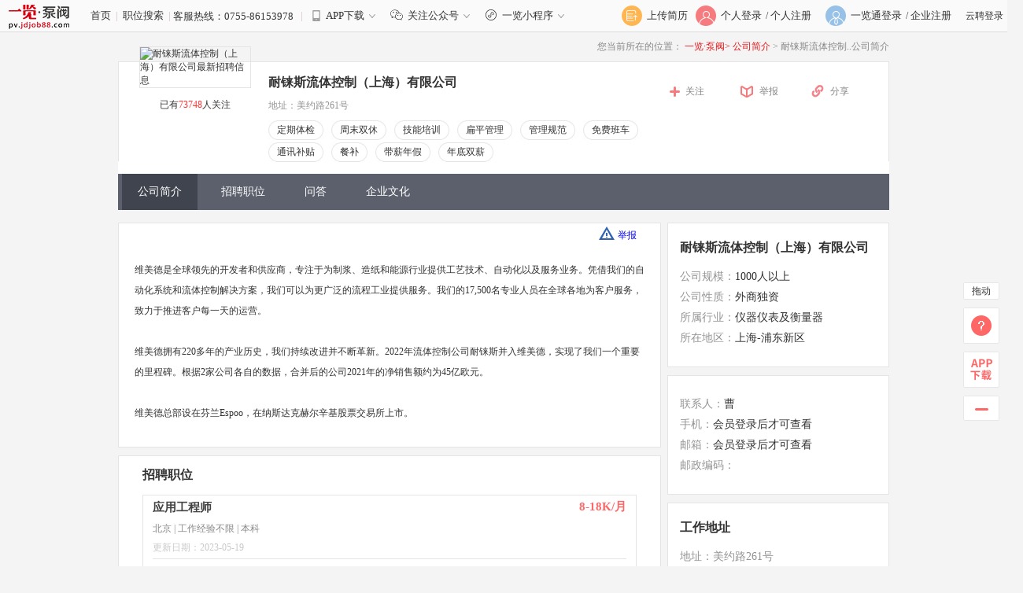

--- FILE ---
content_type: text/html
request_url: http://pv.jdjob88.com/company/cm1652762671503/
body_size: 19115
content:
<!DOCTYPE html PUBLIC "-//W3C//DTD XHTML 1.0 Transitional//EN" "http://www.w3.org/TR/xhtml1/DTD/xhtml1-transitional.dtd">
<html xmlns="http://www.w3.org/1999/xhtml">
<head>
<meta http-equiv="Content-Type" content="text/html; charset=utf-8" />
<title>耐铼斯流体控制（上海）有限公司最新招聘_一览·泵阀英才网</title>
<meta name="keywords" content="耐铼斯流体控制（上海）有限公司最新招聘信息">
<meta name="description" content="泵阀英才网上耐铼斯流体控制（上海）有限公司的信息包括：最新招聘信息、公司简介、详细信息、地址、电话。">
<meta name="copyright" content="版权归一览·泵阀英才网所有">
<meta name="author" content="由耐铼斯流体控制（上海）有限公司发布招聘信息" />
<meta name="applicable-device" content="pc">
<link rel="alternate" media="only screen and(max-width: 640px)" href="http://pv.jdjob88.com/mobile/companydetail_cm1652762671503.htm" />
<meta name ="mobile-agent" content="format=html5; url=http://pv.jdjob88.com/companydetail_cm1652762671503.htm">
<link type="text/css" href="//img6.job1001.com//job1001/5.0/css/job1001base.css" rel="stylesheet">
<link type="text/css" href="//img6.job1001.com//job1001/5.0/css/public.css" rel="stylesheet">
<link type="text/css" href="//img6.job1001.com//job1001/5.0/css/index.css" rel="stylesheet">
<!--<script src="//img6.job1001.com//job1001/5.0/js/jquery-1.11.3.min.js" type="text/javascript"></script>-->
<script src="//img6.job1001.com//js/jquery-1.8.3.min.js" type="text/javascript"></script>
<link rel="stylesheet" type="text/css" href="//img6.job1001.com//job1001/5.0/css/style.css?v=2024032002">
<!-- 三点半标识 -->
<link type="text/css" href="//img6.job1001.com//job1001/2019/threeClock.css" rel="stylesheet">
<!--[if IE 6]>
<script src="//img6.job1001.com//js/png.min.js" ></script>
<script>
DD_belatedPNG.fix('.sign-pho i');
</script>
<![endif]-->
</head>
<script>var g_starttime='1769784050';</script>
<body>

<script>

if( location.href.indexOf("$.getScript")>0 || location.href.indexOf(".hide();")>0){
	window.location.href = "//pv.jdjob88.com";
}
</script>

<script>
var _jstat_enable=true;
var _jstat = _jstat || [];
var sso_check = true;
</script>
<style type="text/css">
	.top_hotline {
		width: 70%;
	}
	.kefurexian {
		display: inline-block;
		max-width: 40%;
		vertical-align: middle;
		text-overflow: ellipsis;
		overflow: hidden;
		white-space: nowrap;
	}
  .new-header-link > i {
    display: inline-block;
    vertical-align: middle;
    *vertical-align: auto;
    zoom: 1;
    *display: inline;
    margin-bottom: 2px;
    width: 20px;
    height: 15px;
     background-position: 0 -34px;
    background-image: url(https://img6.job1001.com//admincompanyNew/6.0/images/ico-top-column.png);
    background-repeat: no-repeat;
  }
  .down-app {
    right: -80px;
    position: absolute;
    width: 190px;
    height: 210px;
    background: url(//j.job1001.com/yl1001plugin/YLrightbar/img/app_qrcode.jpg) no-repeat;
    z-index: 100;
    top: 39px;
    display: none;
  }
  .top_hotline{
    position: relative;
  }
  .new-header-link:hover > div {
    display: block;
  }
  .new-header-link .mico-down-s{
    background-image: url(https://img6.job1001.com//admincompanyNew/6.0/images/icon-down-s.png);
    background-position: center;
  }
  /* 一览英才网 首页 二维码 */
  .new-header-link {
    position: relative;
  }
  .down-app {
      width: 172px;
      height: 200px;
      left: -16px;
      right: 0;
      top: 30px;
  }
  .new-header-link .mico-app.mico-focus {
      background: url(//img6.job1001.com//job1001/5.0/images/wechat.png) no-repeat center;
    background-size: 100%;
    width: 16px;
    height: 16px;
    margin: -4px 6px 0 10px;
  }
  .focus-public {
      position: absolute;
      width: 172px;
      height: 200px;
      left: -10px;
      right: 0;
      top: 28px;
      background: url(//img6.job1001.com//job1001/5.0/images/yl_qrcode.png) no-repeat center;
      background-size: 100%;
      z-index: 100;
      display: none;
  }
  /* 一览英才网 首页 二维码  end */
  
  /* 小程序 start*/
  .new-header-link .mico-app.mico-mp {
    background: url(//img3.job1001.com//job1001/5.0/images/mp.svg) no-repeat center;
    background-size: 100%;
    width: 16px;
    height: 16px;
    margin: -4px 6px 0 10px;
  }
  .focus-mp {
    position: absolute;
    width: 172px;
    height: 172px;
    left: -10px;
    right: 0;
    top: 28px;
    background: url(//img3.job1001.com//job1001/5.0/images/yl_mp.png) no-repeat center;
    background-size: 100%;
    z-index: 100;
    display: none;
  }
  /* 小程序 start*/
</style>


<div id="top">
  <div class="wrapper clearfix" style="width:1300px">
    <div class="top_hotline" >
        						<a href="/index.php" style="text-decoration: none;"><img src="//img6.job1001.com//logo88/pvjdjob88logo.gif" style="vertical-align: middle;"></a>&nbsp;&nbsp;&nbsp;&nbsp;&nbsp;&nbsp; <a href="/index.php" style="text-decoration: none;">首页</a>&nbsp;&nbsp;<span style="color:#d0bcc5;text-decoration: none;">|</span>&nbsp;&nbsp;<a href="/SearchResult.php" style="text-decoration: none;">职位搜索</a>&nbsp;&nbsp;<span style="color:#d0bcc5;">|</span>
			
			<span class="kefurexian">客服热线：0755-86153978&nbsp;&nbsp;</span>
        			<span style="color:#d0bcc5;">|</span>&nbsp;&nbsp;
			<a class="new-header-link" href="javascript:;"><i class="mico-app"></i>APP下载<i class="mico-down-s"></i><div class="down-app "></div></a>		
							<a class="new-header-link" href="javascript:;">
				  <i class="mico-app mico-focus"></i>关注公众号<i class="mico-down-s"></i>
				  <div class="focus-public"></div>
				</a>
			      <!-- 小程序二维码 -->
      <a class="new-header-link" href="javascript:;">
        <i class="mico-app mico-mp"></i>一览小程序<i class="mico-down-s"></i>
        <div class="focus-mp"></div>
      </a>
			</div>
    <!--top_login start-->
    <div class="top_login" style="width:340px;">
		      <!--top_login_person start-->
<div class="top_login" style="width: 510px;">
    <div class="top_login_person" style="margin-right: 10px">

        <a href="/personServe/2015/resume_analysis.php?type=upload">
            <div class="top_login_pic"><span></span><img src="//img3.job1001.com//job1001/5.0/images/index/upload_resume.png"></div>
            <div class="top_login_title">上传简历</div>
        </a>
    </div>
<div class="top_login_person">
            <a href="http://pv.jdjob88.com/personServe/2022/login.php?" target="_blank">
            <div class="top_login_pic"><span></span><img src="//img6.job1001.com//job1001/5.0/images/index/person_login.png" /></div>
            <div class="top_login_title">个人登录</div>
        </a>
    </div>
<!--top_login_person_reg end-->
<div class="top_login_person_reg">
            <div class="top_login_title_reg"> / <a href="http://pv.jdjob88.com/personServe/2022/reg.php?CompanyDetail=cm1652762671503&detail=" target="_blank" class="reg_person_btn_home">个人注册</a> </div>
        <!--top_login_company start-->
    </div>
    <div class="top_login_company">
        <a href="https://ylt.yl1001.com/home/?url=pv.jdjob88.com&tradeId=23" target="_blank">
            <div class="top_login_pic"><span></span><img src="//img6.job1001.com//job1001/5.0/images/index/company_login.png" /></div>
            <div class="top_login_title">一览通登录</div>
        </a>
    </div>
    <!--top_login_company_reg end-->
    <div class="top_login_company_reg">
        <div class="top_login_title_reg"> / <a href="https://ylt.yl1001.com/home/?url=pv.jdjob88.com&tradeId=23" target="_blank">企业注册</a> </div>
    </div>
            <div class="top_login_company">
            <a href="http://pv.jdjob88.com/companyServe/login.php" target="_blank">云聘登录</a>
        </div>
    <!--top_login_person_reg end-->

<!--top_login_person end-->

</div>
<!--top_login_company_reg end-->

<script>
$('.reg_person_btn_home').click(function(){
	_jstat.push(['_trackEvent','0*0','index','reg_person_btn','rehref',window.location.href,'.reg_person_btn']);
});

$(document).ready(function(){
	$('.cm-login-red').live('click',function(){
		_jstat.push(['_trackEvent','0*0','jobdetail','reg_person_btn','rehref',window.location.href,'.cm-login-red']);
	});
});
</script>
    
    </div>
    <!--top_login end-->

  </div>
</div>
<!--top end--><style>
.attest_frame {
    background: #fff none repeat scroll 0 0;
    border: 1px solid #cbcbcb;
    left: 42px;
    margin: 0 auto;
    padding: 12px;
    position: absolute;
    top: -8px;
    width: 334px;
    z-index: 99;
}.attest_frame h3 a{font-size:14px;color:#333;height:20px;line-height:20px;}.attest_content{padding-top:18px}
.attest_description{font-size:12px;display:inline-block;zoom:1;*display:inline;}
.attest_description p{line-height:24px;padding-left:16px;color:#999}
.attest_description span{color:#666}.attest_description em{color:#fe9500}
.att-rz a{font-size:12px;color:#4ea0eb;float:right;padding-top:13px;}
.att-arrow{position:absolute;top:16px;left:-8px}
.att-rz {line-height:20px;}
#header_c {
    height: 197px;
    margin: 39px 0 11px;
}
.company_tag{
	position: relative;
    top: -10px;
}

/*xnzstart1*/

/*.company_name span {*/
/*    float: left;*/
/*}*/

/*.header_company .company_other {*/
/*    padding: 0;*/
/*    line-height: inherit;*/
/*    height: auto;*/
/*    float: left;*/
/*    font-size: 12px;*/
/*    font-weight: normal;*/
/*    margin-left: 22px;*/
/*}*/
/*xnzend1*/

    #modal-talk-tips {
        display: none;
        position: fixed;
        top: 0;
        left: 0;
        width: 100%;
        height: 100%;
        z-index: 100;
    }

    #modal-talk-tips .modal-mask {
        position: absolute;
        width: 100%;
        height: 100%;
    }

    .modal-wrapper {
        position: absolute;
        width: 100%;
        height: 100%;
        display: flex;
        justify-content: center;
        align-items: center;
    }

    .modal-wrap {
        width: 300px;
        background-color: #FFFFFF;
        border: 1px solid #d9d9d9;
        border-radius: 4px;
    }

    .modal-wrap .modal-header {
        padding: 4px 12px;
        border-bottom: 1px solid #d9d9d9;
    }

    .modal-wrap .modal-content {
        padding: 12px;
    }
</style>
<!--header start-->
<div id="header_c_new" style="margin-top:0px;height:auto;">
  <div class="wrapper">
  	<!-- SEO优化面包屑导航 START xulh225 20160524 -->
  			<div class="clearfix" style="text-align:right;font-size:12px;color:#888;background:#f4f4f4;padding:10px 0;">
	      <span>您当前所在的位置：</span>
	      <!--<a href="http://www.job1001.com/" style="color:#e2171a;">一览</a>>-->
	      <a href="/index.php" style="color:#e2171a;">    一览·泵阀></a>
	      <a href="/company/cm1652762671503/" style="color:#e2171a;">
		      	公司简介	  	  </a>>
	      <span>耐铼斯流体控制..公司简介</span>
	    </div>
			<!-- SEO优化面包屑导航 END xulh225 20160524 -->
    <div class="header_company">
      <div class="logo">
        <div class="company_pic"><img src="//img106.job1001.com/upload/faceimg/20221028/d3687caaabe9871e10be8b2ab3c83ffb_1666959190.jpeg" alt="耐铼斯流体控制（上海）有限公司最新招聘信息" ></div>
        <div class="company_follow">已有<span id="follow_count">73748</span>人关注</div>
      </div>
      <div class="logo_compatible"></div>
        <div class="company_info">
            <div class="company_name">
                <span style="position: relative;" href="/company/cm1652762671503/" title="耐铼斯流体控制（上海）有限公司">耐铼斯流体控制（上海）有限公司</span>
                                        </div>
            <div class="company_address">地址：美约路261号</div>
            <div class="company_tag">
                                    <div class="tag_box" style='margin-bottom:3px;'>
                        <div class="tag_box_left"></div>
                        <div class="tag_box_center" title="定期体检" style="overflow: hidden;text-overflow: ellipsis;white-space: nowrap;">定期体检</div>
                        <div class="tag_box_right"></div>
                    </div>
                                        <div class="tag_box" style='margin-bottom:3px;'>
                        <div class="tag_box_left"></div>
                        <div class="tag_box_center" title="周末双休" style="overflow: hidden;text-overflow: ellipsis;white-space: nowrap;">周末双休</div>
                        <div class="tag_box_right"></div>
                    </div>
                                        <div class="tag_box" style='margin-bottom:3px;'>
                        <div class="tag_box_left"></div>
                        <div class="tag_box_center" title="技能培训" style="overflow: hidden;text-overflow: ellipsis;white-space: nowrap;">技能培训</div>
                        <div class="tag_box_right"></div>
                    </div>
                                        <div class="tag_box" style='margin-bottom:3px;'>
                        <div class="tag_box_left"></div>
                        <div class="tag_box_center" title="扁平管理" style="overflow: hidden;text-overflow: ellipsis;white-space: nowrap;">扁平管理</div>
                        <div class="tag_box_right"></div>
                    </div>
                                        <div class="tag_box" style='margin-bottom:3px;'>
                        <div class="tag_box_left"></div>
                        <div class="tag_box_center" title="管理规范" style="overflow: hidden;text-overflow: ellipsis;white-space: nowrap;">管理规范</div>
                        <div class="tag_box_right"></div>
                    </div>
                                        <div class="tag_box" style='margin-bottom:3px;'>
                        <div class="tag_box_left"></div>
                        <div class="tag_box_center" title="免费班车" style="overflow: hidden;text-overflow: ellipsis;white-space: nowrap;">免费班车</div>
                        <div class="tag_box_right"></div>
                    </div>
                                        <div class="tag_box" style='margin-bottom:3px;'>
                        <div class="tag_box_left"></div>
                        <div class="tag_box_center" title="通讯补贴" style="overflow: hidden;text-overflow: ellipsis;white-space: nowrap;">通讯补贴</div>
                        <div class="tag_box_right"></div>
                    </div>
                                        <div class="tag_box" style='margin-bottom:3px;'>
                        <div class="tag_box_left"></div>
                        <div class="tag_box_center" title="餐补" style="overflow: hidden;text-overflow: ellipsis;white-space: nowrap;">餐补</div>
                        <div class="tag_box_right"></div>
                    </div>
                                        <div class="tag_box" style='margin-bottom:3px;'>
                        <div class="tag_box_left"></div>
                        <div class="tag_box_center" title="带薪年假" style="overflow: hidden;text-overflow: ellipsis;white-space: nowrap;">带薪年假</div>
                        <div class="tag_box_right"></div>
                    </div>
                                        <div class="tag_box" style='margin-bottom:3px;'>
                        <div class="tag_box_left"></div>
                        <div class="tag_box_center" title="年底双薪" style="overflow: hidden;text-overflow: ellipsis;white-space: nowrap;">年底双薪</div>
                        <div class="tag_box_right"></div>
                    </div>
                                </div>
        </div>
        <div class="company_other">
                                    <div class="company_follow"><a href="javascript:Job1001Login(function(){window.location.reload();window.location.href='';});" rel="nofollow">关注</a></div>
                                    <div class="company_report"><a href="javascript:jubao();" rel="nofollow">举报</a></div>
                <div class="company_weixin">
                    <div class="company_weixin_share_new"><a href="#" rel="nofollow">分享</a></div>
                    <div class="weixin-code-box-share" style="display: none"> <img id="wx-share-code-share" src="" class="weixin_share_new" alt="微信分享"/>
                        <img class="wx-share-logo" src="//img6.job1001.com//logo88/pvjdjob88logo.gif"/>
                    </div>
                </div>
            </div>
<!--      <div class="company_other">-->
<!--        --><!--				<div id="del_fol" class="company_follow"><a href="javascript:followdeal('--><!--','delete');" rel="nofollow">取消关注</a></div>-->
<!--				<div id="add_fol" class="company_follow" style="display:none"><a href="javascript:followdeal('--><!--','addFollow');" rel="nofollow">关注</a></div>-->
<!--			--><!--				<div id="del_fol" class="company_follow" style="display:none"><a href="javascript:followdeal('--><!--','delete');" rel="nofollow">取消关注</a></div>-->
<!--				<div id="add_fol" class="company_follow"><a href="javascript:followdeal('--><!--','addFollow');" rel="nofollow">关注</a></div>-->
<!--		--><!--			<div class="company_follow"><a href="javascript:Job1001Login(function(){window.location.reload();window.location.href='--><!--';});" rel="nofollow">关注</a></div>-->
<!--		--><!--        <div class="company_report"><a href="javascript:jubao();" rel="nofollow">举报</a></div>-->
<!--      </div>-->
    </div>
    <!--menu start-->
    <div class="menu_company">
      <ul>
      	        <li><a class="menu_on" href="/company/cm1652762671503/" title="公司简介"  >公司简介</a></li>
      	        <li><a class="" href="/company/cm1652762671503/job/" title="招聘职位"  >招聘职位</a></li>
      	        <li><a class="" href="/company/cm1652762671503/qa/" title="问答"  >问答</a></li>
      	        <li><a class="" href="/company/cm1652762671503/culture/" title="企业文化"  >企业文化</a></li>
      	      </ul>
			<p class="zph-ad">
				<i class="icon-hot"></i>
				<a href="/zhaopinhui" target="_blank">2024“百职万岗”春季招聘会：职业细分，专场招聘，投递有奖！</a>
			</p>
    </div>
    <!--menu end--> 
  </div>
</div>
<!--header end-->

<script>
    var weixin_share_flag=0;
function followdeal(company_id,doaction){
	var url = '/innerNav/detail_com_job/followdeal.php';
	var data = 'company_id='+company_id+"&doaction="+doaction;
	$.ajax({
		url:url,
		data:data,
		type:'POST',
		dataType:"json",
		success: function(re){
			if(re.status=='OK'){
				var cn = parseInt($('#follow_count').html());
				if(doaction=='addFollow'){
					$('#add_fol').hide();
					$('#del_fol').show();
					$('#follow_count').html(cn+1);
				}else{
					$('#del_fol').hide();	
					$('#add_fol').show();
					$('#follow_count').html(cn-1);
				}
				//$('#follow_count').html(re.follow_count);
			}else{
				alert(re.status_desc);
			}
		}
	});
}
//举报
function jubao(){
	var url = "http://kefu.job1001.com/index.php?"+
	"&key=4421351149810919&tradeid=23&doaction=index_new&template=default"+
	"&target=content&t=泵阀"+
	"&v="+window.location.href+"&host=pv.jdjob88.com&skeytype=8&scatory=%c6%f3%d2%b5%be%d9%b1%a8";
	parent.$.weeboxs.open('#boxcontent', {title:'意见与反馈', width:573,height:490});
	parent.$('.dialog-content').html('<iframe scrolling="no" src="'+url+'" frameborder="0" width="563" height="480" ></iframe>');
}


$(function(){
    $('.jiaxingtong').mouseenter(function(){
      _this = $(this);  
      if(_this.children().size()===1){
        cname = _this.attr('name');
		$('.attest_frame').hide(); 
        _this.append('<div class="attest_frame" id="attest_frame"><h3><a href=http://yougu.job1001.com >'+cname+'</a></h3><div class="attest_content clearfix"><img src="http://img3.job1001.com/job1001/5.0/images/cert.png" alt="" style="vertical-align:-7px;"><div class="attest_description">  <p>岗位薪资：<span>与各岗位描述基本相符</span><em>【已认证】</em></p><p>员工福利：<span>与实际描述相符</span><em>【已认证】</em></p></div>     <p class="att-rz"><a href=http://yougu.job1001.com  target="_blank">认证成为佳薪通企业 》</a></p></div><img src="http://img3.job1001.com/job1001/5.0/images/arrow.png" alt="" class="att-arrow"></div>');
      }else{                  
        cname = _this.attr('name'); 
        $('.attest_frame').hide();  
        _this.children('.attest_frame').show();
      }                 
    }); 
    
    $('.jiaxingtong').mouseleave(function(e){
      var _this = $(this);  
      var timer=setTimeout(function(){
        _this.children('.attest_frame').hide();
      },2000);
      $('.attest_frame').mouseenter(function(){
          clearTimeout(timer);
        //  _this.children(".attest_frame").show();
          return false;
        })
    })                 
  });
    //微信分享二维码
    $('.company_weixin').mouseenter(function(){
        var companyId ="cm1652762671503";
        var url = 'http://www.yl1001.com/ask/admin.php?mode=job1001&doaction=qrcode';
        // var url = 'http://1001.yl1001.com/ask/admin.php?mode=job1001&doaction=qrcode'; //测试
        if (weixin_share_flag == 0) {
            $.ajax({
                url:url,
                data:{'companyId':companyId},
                type:'get',
                dataType:'json',
                success:function(re){
                    $("#wx-share-code-share").attr('src',re.filePath);
                    $(".weixin-code-box-share").attr("style", "width: 180px;height: 180px;display: block;box-shadow: 0 0 5px 2px rgb(0 0 0 / 10%);background-color: #fff;position:absolute;right:0;top:55px;z-index:9999999;");
                    $(".weixin-code-box-share").stop(false,true).fadeIn();
                    weixin_share_flag = 1;
                }
            });
        } else {
            $(".weixin-code-box-share").attr("style", "width: 180px;height: 180px;display: block;box-shadow: 0 0 5px 2px rgb(0 0 0 / 10%);background-color: #fff;position:absolute;right:0;top:55px;z-index:9999999;");
            $(".weixin-code-box-share").stop(false,true).fadeIn();
        }
    });

    $('.company_weixin').mouseleave(function(){
        $(".weixin-code-box-share").attr("style", "width: 180px;height: 180px;display: none;position:absolute;right:0;top:55px;z-index:9999999;");
        $(".weixin-code-box-share").stop(false,true).fadeOut();
    });
</script>
<!--main start-->
<div id="main">
  <div class="wrapper">
    
<div class="main_left">
  <div class="job_info job_about">
    <div class="about_depict">
      维美德是全球领先的开发者和供应商，专注于为制浆、造纸和能源行业提供工艺技术、自动化以及服务业务。凭借我们的自动化系统和流体控制解决方案，我们可以为更广泛的流程工业提供服务。我们的17,500名专业人员在全球各地为客户服务，致力于推进客户每一天的运营。

维美德拥有220多年的产业历史，我们持续改进并不断革新。2022年流体控制公司耐铼斯并入维美德，实现了我们一个重要的里程碑。根据2家公司各自的数据，合并后的公司2021年的净销售额约为45亿欧元。

维美德总部设在芬兰Espoo，在纳斯达克赫尔辛基股票交易所上市。    </div>
    <div class="funjian_down">
		</div>
     <a  href="javascript:jubao();" rel="nofollow" class="job-info-jubao"><i></i>举报</a>
        
    
    
  </div>
    <div class="job_other"  >
    <div class="job_about_title">招聘职位
    </div>
    <div class="job_interest">
	<ul>
<li class="job_detail">
    <div class="job_detail_info">
            <div class="job_detail_post"><a title="应用工程师" href="/jobs/53507797.html" target="_blank" id='company_job_53507797'>应用工程师</a>
                    </div>
            <div class="job_detail_main">
        北京 | 工作经验不限 | 本科        </div>
        <div class="job_detail_company">
            更新日期：2023-05-19        </div>

    </div>
    <div class="job_detail_salary" style="line-height:28px;">
        <div>8-18K/月</div>
    </div>
    <div style="clear:both"></div>
    <div class="hr-detail-c">
        <div class="hr-detail-c-left">
                            <img class="hr-avatar" src="https://img3.job1001.com/data_center/images/resume/default_ai_origin.png">
                <span class="hr-name">曹</span>
                <span class="hr-job">HR</span>
                    </div>
        <div class="hr-detail-c-right">
                            <span class="talk top btn-contact" data-job-id="53507797"></span>
                        <a rel="nofollow" class="apply apply-job-button-active"  href="javascript:openMyApply('53507797','cm1652762671503', '应用工程师');" sign="53507797:cm1652762671503">投递简历</a>
        </div>
    </div>
</li>

<li class="job_detail">
    <div class="job_detail_info">
            <div class="job_detail_post"><a title="项目经理" href="/jobs/53507903.html" target="_blank" id='company_job_53507903'>项目经理</a>
                    </div>
            <div class="job_detail_main">
        嘉兴市 | 5年以上 | 学历不限        </div>
        <div class="job_detail_company">
            更新日期：2023-05-19        </div>

    </div>
    <div class="job_detail_salary" style="line-height:28px;">
        <div>15-25K/月</div>
    </div>
    <div style="clear:both"></div>
    <div class="hr-detail-c">
        <div class="hr-detail-c-left">
                            <img class="hr-avatar" src="https://img3.job1001.com/data_center/images/resume/default_ai_origin.png">
                <span class="hr-name">曹</span>
                <span class="hr-job">HR</span>
                    </div>
        <div class="hr-detail-c-right">
                            <span class="talk top btn-contact" data-job-id="53507903"></span>
                        <a rel="nofollow" class="apply apply-job-button-active"  href="javascript:openMyApply('53507903','cm1652762671503', '项目经理');" sign="53507903:cm1652762671503">投递简历</a>
        </div>
    </div>
</li>

<li class="job_detail">
    <div class="job_detail_info">
            <div class="job_detail_post"><a title="高级工艺工程师" href="/jobs/53515021.html" target="_blank" id='company_job_53515021'>高级工艺工程师</a>
                    </div>
            <div class="job_detail_main">
        嘉兴市 | 3年以上 | 学历不限        </div>
        <div class="job_detail_company">
            更新日期：2023-05-19        </div>

    </div>
    <div class="job_detail_salary" style="line-height:28px;">
        <div>10-16K/月</div>
    </div>
    <div style="clear:both"></div>
    <div class="hr-detail-c">
        <div class="hr-detail-c-left">
                            <img class="hr-avatar" src="https://img3.job1001.com/data_center/images/resume/default_ai_origin.png">
                <span class="hr-name">曹</span>
                <span class="hr-job">HR</span>
                    </div>
        <div class="hr-detail-c-right">
                            <span class="talk top btn-contact" data-job-id="53515021"></span>
                        <a rel="nofollow" class="apply apply-job-button-active"  href="javascript:openMyApply('53515021','cm1652762671503', '高级工艺工程师');" sign="53515021:cm1652762671503">投递简历</a>
        </div>
    </div>
</li>

<li class="job_detail">
    <div class="job_detail_info">
            <div class="job_detail_post"><a title="项目客户经理" href="/jobs/53521133.html" target="_blank" id='company_job_53521133'>项目客户经理</a>
                    </div>
            <div class="job_detail_main">
        北京 | 工作经验不限 | 本科        </div>
        <div class="job_detail_company">
            更新日期：2023-05-19        </div>

    </div>
    <div class="job_detail_salary" style="line-height:28px;">
        <div>10-25K/月</div>
    </div>
    <div style="clear:both"></div>
    <div class="hr-detail-c">
        <div class="hr-detail-c-left">
                            <img class="hr-avatar" src="https://img3.job1001.com/data_center/images/resume/default_ai_origin.png">
                <span class="hr-name">曹</span>
                <span class="hr-job">HR</span>
                    </div>
        <div class="hr-detail-c-right">
                            <span class="talk top btn-contact" data-job-id="53521133"></span>
                        <a rel="nofollow" class="apply apply-job-button-active"  href="javascript:openMyApply('53521133','cm1652762671503', '项目客户经理');" sign="53521133:cm1652762671503">投递简历</a>
        </div>
    </div>
</li>

<li class="job_detail">
    <div class="job_detail_info">
            <div class="job_detail_post"><a title="项目客户经理" href="/jobs/53521134.html" target="_blank" id='company_job_53521134'>项目客户经理</a>
                    </div>
            <div class="job_detail_main">
        广州市 | 工作经验不限 | 本科        </div>
        <div class="job_detail_company">
            更新日期：2023-05-19        </div>

    </div>
    <div class="job_detail_salary" style="line-height:28px;">
        <div>10-25K/月</div>
    </div>
    <div style="clear:both"></div>
    <div class="hr-detail-c">
        <div class="hr-detail-c-left">
                            <img class="hr-avatar" src="https://img3.job1001.com/data_center/images/resume/default_ai_origin.png">
                <span class="hr-name">曹</span>
                <span class="hr-job">HR</span>
                    </div>
        <div class="hr-detail-c-right">
                            <span class="talk top btn-contact" data-job-id="53521134"></span>
                        <a rel="nofollow" class="apply apply-job-button-active"  href="javascript:openMyApply('53521134','cm1652762671503', '项目客户经理');" sign="53521134:cm1652762671503">投递简历</a>
        </div>
    </div>
</li>

</ul>

<div id="modal-talk-tips">
	<div class="modal-mask"></div>
	<div class="modal-wrapper">
        <div class="modal-wrap">
            <div class="modal-header">提示</div>
            <div class="modal-content">
                <p>您好，请登录一览职业app或微信小程序查看最新回复进度。可在手机打开m.job1001.com前往页面底部下载app或者前往手机应用市场搜索。</p>
            </div>
        </div>
	</div>
</div>

<div class="modal modal-message">
  <div class="modal-mask"></div>
  <div class="modal-body modal-body-pd">
    <ul class="message-list">
      <li>
        <label>
          <input type="radio" name="message" value="1">
          您好，可以和您了解下这个职位吗？
        </label>
      </li>
      <li>
        <label>
          <input type="radio" name="message" value="2">
          我可以把我的简历发给您看看吗？
        </label>
      </li>
    </ul>
    <div class="modal-footer">
      <button class="btn btn-cancel">不用了</button>
      <button class="btn btn-confirm">去发送</button>
    </div>
  </div>
</div>

<div class="modal modal-tips">
  <div class="modal-mask"></div>
  <div class="modal-body">
    <div class="modal-title">温馨提示</div>
    <div class="modal-content">
      <p>经研究，先留言，再投递，企业回复率更高哦</p>
    </div>
    <div class="modal-footer">
      <button class="btn-cancel">不用了</button>
      <button class="btn-confirm">去发送</button>
    </div>
  </div>
</div>

<div class="modal modal-limit">
  <div class="modal-mask"></div>
  <div class="modal-body">
    <div class="modal-content">
      <p>该职位打招呼次数达到上限，请第二天后再尝试</p>
    </div>
  </div>
</div>
<script>
    $(function() {
        var $modalMessage = $('.modal-message');

        function showIMTips(){
            $('#modal-talk-tips').show();
        }

        var jobId = '';
        function sendMessage(messageVal) {
            $.ajax({
                url:'/webdev/gf.job1001.com/web/index.php?m=job&a=sendJgMsgToCompany',
                type:'post',
                data: {
                    jobId: jobId,
                    contentType: messageVal,
                },
                success:function(res){
                    if (res.code == 200) {
                        showIMTips();
                    } else if (res.code == 400) {
                        $('.modal-limit').show();
                        setTimeout(function() {
                            $('.modal-limit').hide();
                        }, 2000);
                    }
                     else {
                        alert(res.status_desc);
                    }
                }
            });
        };

        $('.btn-contact').on('click', function(){
            
            jobId = $(this).data('job-id');
                        Job1001Login(function(){window.location.reload();window.location.href='';})
                    })

        $('#modal-talk-tips').on('click', function() {
            $(this).hide();
        });

        $('.modal-mask').on('click', function() {
            $(this).parent().hide();
        });

        $('.modal-message .btn-cancel').on('click', function() {
            $('.modal-message').hide();
            $('.modal-tips').show();
        });

        $('.modal-message .btn-confirm').on('click', function() {
            var messageVal = $("input[name='message']:checked").val();
            if (messageVal) {
                $modalMessage.hide();
                sendMessage(messageVal);
            } else {
                alert('请选择快捷语')
            }
        });

        $('.modal-tips .btn-cancel').on('click', function() {
            $('.modal-tips').hide();
        });

        $('.modal-tips .btn-confirm').on('click', function() {
            $('.modal-tips').hide();
            $('.modal-message').show();
        });
    });  
</script>    </div>
  </div>
</div>
<script src="http://img3.job1001.com/js/lightbox/js/lightbox.pack.js"></script> 
<script src="http://img3.job1001.com/guzhuyl1001/js/weebox.js"></script> 
<link rel="stylesheet" type="text/css" href="http://img3.job1001.com/js/lightbox/css/lightbox.css"  />
<script>
$(document).ready(function(){
	$('#gz-photo-list').each(function(){
		$(this).find("a").lightBox();
	
	});
	
	$(".show-more").toggle(function(){
	   $(this).find("span").text("收起更多");
	   $(this).find("em").removeClass("arr-down");
	   
	   $(this).parent().siblings(".ent-intro-content-all").show();
	   $(this).parent().siblings(".ent-intro-content").hide();
	},function(){
	   $(this).find("span").text("展开更多");
	   $(this).find("em").addClass("arr-down"); 
	    $(this).parent().siblings(".ent-intro-content-all").hide();
	   $(this).parent().siblings(".ent-intro-content").show();
	});
})

$('.job_detail_post a').each(function(index){
	$(this).bind('click',function(){
		var uid = $(this).attr('id').replace('company_job_','');
		_jstat.push(['_trackEvent','0*0','company_index','company_job_click','jtzw,zwid',$(this).attr('title')+'$$$'+uid,$(this).attr('id')]);
	});
});

function getComJob(company_id,page) {

$.ajax({
  url:"/webdev/gf.job1001.com/web/index.php?m=company&a=get_company_job",
  type:'POST',
  data:{company_id:company_id,page:page},
  success:function(re){
      $(".job_interest").empty();
      $(".job_interest").html(re);
  }
});
}


</script> 
    <div class="main_right">
      
<div class="job_info_box">
 <div class="job_info_title"><a style="color:#333" href="/company/cm1652762671503/">耐铼斯流体控制（上海）有限公司</a></div>
 <div class="job_info_detail">
  <ul>
		<li><span>公司规模：</span>1000人以上</li>
		<li><span>公司性质：</span>外商独资</li>
		<li><span>所属行业：</span>仪器仪表及衡量器</li>
		<li><span>所在地区：</span>上海-浦东新区</li>
	  </ul>
 </div>
 </div>
<style>
    .to-login-btn {
        padding: 0 5px;
        margin-left: 4px;
        border: 1px solid rgb(250, 134, 54);
        background: #fff;
        color: rgb(250, 134, 54);
        border-radius: 4px;
        cursor: pointer;
        font-size: 12px;
    }
</style>
<div class="job_info_box">
    <!-- <div class="job_info_title" style="position: relative;">联系方式
				<a class="talk top">
			<div class="talk_window">
				<div class="talk_window_left">
					<p> 对我发布的职位感兴趣 ？</p>
					<p>下载APP，和我聊聊吧！</p>
					<p>
						<span>立刻扫码下载</span>
						<i></i>
					</p>
				</div>
				<div class="talk_window_right">
					<img src="//img3.job1001.com/job1001/6.0/images/com_2.png" style="">
				</div>
			</div>
		</a>
			</div>	 -->

    <div class="job_info_detail">
        <ul>
                                                <li><span>联系人：</span>曹</li>
                    <li><span>手机：</span><div class="job_info_other">会员登录后才可查看</div>
                        <!-- <div class="job_info_login" onClick="Job1001Login(function(){window.location.reload();window.location.href='';})" > </div> -->
                    </li>
                    <li><span>邮箱：</span>会员登录后才可查看</li>
                    <li><span>邮政编码：</span></li>
                					</ul>
	</div>	
</div>







<!-- <link rel="stylesheet" type="text/css" href="//j.job1001.com/yl1001plugin/YL1001Map/css/YL1001Map.css" /> -->
<script type="text/javascript" src="//img3.job1001.com/js/PicSlider/jquery.jcarousel.min.js"></script>
<!-- <script language="javascript" src="//webapi.amap.com/maps?v=1.3&key=17234fac4144d09751598c0b13e0aa14"></script> -->
<!-- <script language="javascript" src="//j.job1001.com/yl1001plugin/YL1001Map/js/YL1001Map.min.js"></script> -->



<!-- <script language="javascript">
$(function(){
  $("#dituContents").YL1001Map({
    toolbar   : false,
    direction : false,
    ruler   : false,  
    over_view : false,
    markertype  : "",
    loadtype  :"ylmarker",
    address   : "耐铼斯流体控制（上海）有限公司<br/>地址：美约路261号",
    marker : [{lng:'121.631369',lat:'31.300075'}],
    width   : 240,    /*** 地图显示宽度 ***/
    height    : 200,    /*** 地图显示高度 ***/
    callback  : function(lng, lat){
    
    }
  });
});
</script> -->
<div class="job_info_box">
 <div class="job_info_title">工作地址</div>
 <div class="job_info_detail">
  <ul>
  <li><span>地址：美约路261号</span></li>
  <!-- <div id="dituContents" class="job_info_map"> </div> -->
  </ul>
 </div>
</div>
        </div>
  </div>
</div>
<!--main end-->
<input type="hidden" id="applyZpid">
<input type="hidden" id="applyCompanyId">
<style>
    .modal-bg-mask {
        background: rgba(34, 34, 34, 0.4);
    }

    .modal .modal-dialog {
        position: absolute;
        left: 50%;
        top: 50%;
        transform: translate(-50%, -50%);
        width: 300px;
        border-radius: 8px;
        background: #FFFFFF;
    }

    .modal .modal-dialog .modal-header {
        position: relative;
        padding: 16px 24px 0;
    }

    .modal-header .modal-title {
        margin: 0;
        font-weight: 400;
        font-size: 16px;
        color: #222222;
        text-align: center;
    }

    .modal-dialog .modal-content {
        padding: 0;
    }

    .modal .modal-content-body {
        padding: 16px 24px;
    }

    .modal .close {
        position: absolute;
        top: 5px;
        right: 19px;
        color: #A2A5B3;
        font-size: 20px;
        cursor: pointer;
    }

    #applyModal .modal-dialog {
        width: 440px;
    }

    .apply-content .apply-tips {
        margin-bottom: 16px;
        font-size: 14px;
        color: #555555;
    }

    .annex-upload,
    .online-resume {
        margin-bottom: 16px;
        padding: 20px 16px;
        border-radius: 4px;
        border: 1px solid #DFDFDF;
    }

    .annex-upload {
        cursor: pointer;
    }

    .upload-title {
        margin-bottom: 6px;
        font-size: 16px;
        color: #222222;
    }

    .annex-upload .tuijian {
        display: inline-block;
        margin-left: 12px;
        padding: 2px 8px;
        font-size: 13px;
        color: #F04646;
        background: #FFEEEE;
        border-radius: 4px;
    }

    .annex-upload .upload-label,
    .online-resume-label {
        font-size: 14px;
        color: #999999;
    }

    .online-resume {
        display: flex;
        justify-content: space-between;
        align-items: center;
    }

    .online-resume-title {
        margin-bottom: 4px;
        font-size: 16px;
        color: #222222;
    }

    .to-perfect {
        width: 74px;
        line-height: 30px;
        text-align: center;
        background: #FFFFFF;
        border-radius: 4px;
        border: 1px solid #F04646;
        font-size: 14px;
        color: #F04646;
        cursor: pointer;
    }

    .annex-list-item {
        display: flex;
        align-items: center;
        margin-bottom: 12px;
        padding: 14px 16px;
        border-radius: 4px;
        border: 1px solid #DFDFDF;
    }

    .flex-1 {
        flex: 1;
    }

    .icon {
        display: inline-block;
        background-size: 100% 100%;
        vertical-align: middle;
    }

    .icon-file {
        margin-right: 16px;
        width: 32px;
        height: 34px;
        background-image: url(//img3.job1001.com/job1001/2024/images/file.png);
    }

    .icon-upload {
        width: 14px;
        height: 14px;
        background-image: url(//img3.job1001.com/job1001/2024/images/upload.png);
    }

    .file-name {
        margin-bottom: 4px;
        font-size: 14px;
        color: #222222;
    }

    .file-name a {
        color: inherit;
    }

    .file-size {
        font-size: 12px;
        color: #999999;
    }

    .btn-apply {
        width: 60px;
        height: 30px;
        background: #F04646;
        border-radius: 4px;
        color: #ffffff;
    }

    .upload-resume {
        margin-bottom: 16px;
        padding: 7px;
        text-align: center;
        border-radius: 4px;
        border: 1px solid #DFDFDF;
        cursor: pointer;
    }

    .resume-perfect-tips {
        margin-bottom: 8px;
        font-size: 12px;
        color: #999999;
    }

    .resume-perfect-tips .link {
        color: #F04646;
    }

    #file {
        width: 0;
        height: 0;
    }

    .elan-dialog-loading {
        display: none;
        position: fixed;
        left: 0;
        top: 0;
        width: 100%;
        height: 100%;
        background: rgba(0,0,0,0.45);
        z-index: 100;
    }

    .elan-dialog-loading .loading-wrap {
        display: flex;
        align-items: center;
        justify-content: center;
        width: 100%;
        height: 100%;
        font-size: 18px;
        color: #fff;
    }

    .elan-dialog-loading .loading-wrap .loading-icon {
        width: 32px;
        margin-right: 16px;
        animation: rotate 1.2s infinite linear;
    }

    @keyframes rotate {
        0% {
            transform: rotate(0deg)
        }

        100% {
            transform: rotate(360deg)
        }
    }

    .layui-upload-file {
        display: none !important;
        opacity: .01;
        filter: Alpha(opacity = 1);
    }

    .toast {
        display: none;
        position: fixed;
        left: 50%;
        top: 50%;
        transform: translate(-50%, -50%);
        padding: 4px 10px;
        border-radius: 20px;
        color: #ffffff;
        background-color: #6d6d6d;
        z-index: 1000;
    }
</style>

<!-- 附件简历 start -->
<div class="modal modal-bg-mask" id="applyModal" tabindex="-1" role="dialog">
    <div class="modal-dialog" role="document">
        <div class="modal-content">
            <div class="modal-header">
                <h5 class="modal-title">简历投递</h5>
                <span class="close" data-dismiss="modal" aria-label="Close" data-target="applyModal">
                    &times;
                </span>
            </div>
            <div class="modal-content-body">
                <div class="apply-content">
                    <input type="hidden" id="isHaveAttach">
                    <input type="hidden" id="isComplete">
                    <div class="apply-content-wrap apply-default">
                        <p class="apply-tips">请选择投递简历的方式：</p>
                        <div class="annex-upload" id="annexUpload">
                            <p class="upload-title"><span>附件简历</span><span class="tuijian">推荐</span></p>
                            <p class="upload-label">点击上传简历文件，直接投递岗位</p>
                        </div>
                        <div class="online-resume">
                            <div>
                                <p class="online-resume-title">在线简历</p>
                                <p class="online-resume-label" id="lostStr">缺少“教育背景”、“工作经历”</p>
                            </div>
                            <a href="//www.job1001.com/myNew/home.php?mode=resume" target="_blank"
                                class="to-perfect">去完善</a>
                        </div>
                    </div>
                    <div class="apply-content-wrap annex-file">
                        <p class="apply-tips">请选择您要投递的简历：</p>
                        <div class="annex-list">
                        </div>
                        <div class="upload-resume" id="upload-btn">
                            <i class="icon icon-upload"></i>
                            <span class="upload-resume-text">上传简历</span>
                        </div>
                        <p class="resume-perfect-tips">您的在线简历未完善，点击<a
                                href="//www.job1001.com/myNew/home.php?mode=resume" target="_blank"
                                class="link">编辑在线简历</a></p>
                    </div>
                </div>
            </div>
            <div class="modal-footer">
            </div>
        </div>
    </div>
</div>
<!-- 附件简历 end -->
<!-- 提示框 -->
<div class="toast"></div>
<div class="elan-dialog-loading">
	<div class="loading-wrap">
		<img
			class="loading-icon"
			src="http://img3.job1001.com/job1001/2021/assets/loading.png"
			alt="loading"
			draggable="false"
		/>
		<span class="loading-tips">上传中</span>
	</div>
</div>
<script src="//img6.job1001.com//job1001/2021/assets/layui/layui.js"></script>

<script type="text/javascript">

    function getQueryString(name) {
        var reg = new RegExp("(^|&)" + name + "=([^&]*)(&|$)");
        var r =
        window.location.search.substr(1).match(reg) ||
        window.location.hash
            .substring(window.location.hash.search(/\?/) + 1)
            .match(reg);
        if (r != null) {
        return decodeURIComponent(r[2]);
        }
    }

    var ajaxBaseUrl = '';
    // 加载蒙层
    var showLoading = function (data) {
        if (data === false) {
            $(".elan-dialog-loading").fadeOut();
        } else {
            $(".elan-dialog-loading .loading-tips").text(data);
            $(".elan-dialog-loading").fadeIn();
        }
    };

    function showToast(msg) {
        $('.toast').html(msg).show();
        setTimeout(() => {
            $('.toast').hide(300);
        }, 2000);
    }

    var $annexList = $('.annex-list');
    function getAnnexResumeList() {
        $.ajax({
            url: ajaxBaseUrl + '/personServe/2022/attachResumeDeal.php?detail=getPersonResumeAttachmentList',
            type: 'get',
            dataType: 'json',
            success: function(res) {
                if (res.code == 200) {
                    if (res.data.length) {
                        $('.annex-file').show();
                        $('.apply-default').hide();
                        renderResumeList(res.data)
                    } else {
                        $('.annex-file').hide();
                        $('.apply-default').show();
                    }
                } else {
                    showToast(res.status_desc);
                }
            },

        })

    };

    layui.use(["upload"], function () {
        var upload = layui.upload;

        // 添加附件
        var addAttachment = function(name, url) {
            var params = {
                attName: name,
                attUrl: url,
            };
            showLoading('上传中');
            $.ajax({
                url: ajaxBaseUrl + '/personServe/2022/attachResumeDeal.php?detail=personAddAttachment',
                type: 'post',
                data: params,
                dataType: 'json',
                success: function(res) {
                    showLoading(false);
                        if (res.code == 200) {
                            getAnnexResumeList();
                        } else {
                            showToast(res.status_desc);
                        }
                },
                err: function(err) {
                    showLoading(false);
                    showToast(err);
                }
            })
        }

        // 上传简历
        var fileName = '';
        function uploadFn(id) {
            upload.render({
                elem: id, // 绑定元素
                accept: "file",
                number: 1,
                auto: false,
                url: "//upload.yl1001.com/upload/files/save", //上传接口
                choose: function (data) {
                    data.preview(function (index, file, result) {
                        fileName = file.name;
                        if (
                            ["doc", "docx", "pdf"].indexOf(file.name.replace(/.+\./, "")) < 0
                        ) {
                            showToast('此次上传的文件格式不支持')
                            return false;
                        }
                        if (file.size > 8 * 1024 * 1024) {
                            showToast("文件大小超过8M限制，此次上传文件大小为" + (file.size / 1024 / 1024).toFixed(1) + "M");
                            return false;
                        }
                        data.upload(index, file);
                    });
                },
                done: function (res) {
                    var url = res.data[0];
                    addAttachment(fileName, url);
                },
                error: function () {
                    showToast('网络状态异常,请检查网络后重试')
                },
            });
        }          
        uploadFn('#annexUpload')
        uploadFn('#upload-btn')

        
    });

    // 附件
    $('.modal').on('click', function () {
        $(this).hide();
    })

    $('.modal-dialog').on('click', function (event) {
        event.stopPropagation();
    })

    $('.modal .close').on('click', function () {
        var target = $(this).data('target');
        $('#' + target).hide();
    });

    function renderResumeList(data) {
        var htmlStr = '';
        for(var i=0; i<data.length; i++) {
            var item = data[i];
            htmlStr += '<div class="annex-list-item">';
            htmlStr += '  <i class="icon icon-file"></i>';
            htmlStr += '  <div class="flex-1">';
            htmlStr += '    <p class="file-name"><a href="'+item.attUrl+'" target="_blank">'+item.attName+'</a></p>';
            htmlStr += '    <p class="file-size">'+item.createTime+'</p>';
            htmlStr += '  </div>';
            htmlStr += '  <button class="btn btn-apply" data-id="'+item.id+'">投递</button>';
            htmlStr += '</div>';
        }
        if (data.length >= 3) {
            $('#upload-btn').hide()
        } else {
            $('#upload-btn').show()
        }
        $('.annex-list').html(htmlStr);
    };


    function attachApply(id) {
        var zpid = $('#applyZpid').val();
        var companyid = $('#applyCompanyId').val();
        var  applyurl = encodeURIComponent(window.location.href);
        $.weeboxs.open('/myNew/MyApplyWeebox_utf8.php?comTradeid=23&CompanyDetail='+companyid+'&ZhoaPinDetail='+zpid+'&fromtype=&applyurl='+applyurl+'&version=job1001_2015&nochang=1&resend=1&attachResumeSendId='+id+'&source='+getQueryString('source'), {title:'',contentType:'ajax'});
    }

    $annexList.on('click', '.btn-apply', function() {
        var id = $(this).data('id');
        attachApply(id);
        $('#applyModal').hide();
    });


    function openMyApply(zpid,companyid, jobName){
        if (companyid == 'cm1378258750504') {
            window.open('https://join.qq.com/post.html');
            return;
        }

        
        //编码
        applyurl = encodeURIComponent(window.location.href);
        var jumpurl = window.location.href;
        if (jumpurl.indexOf("?") !== -1) {
            jumpurl += "&action=MyApply"
        } else {
            jumpurl += "?action=MyApply"
        }
        jumpurl = encodeURIComponent(jumpurl);
        //统一入口
        $.weeboxs.open('/myNew/MyApplyWeebox_utf8.php?comTradeid=23&CompanyDetail='+companyid+'&ZhoaPinDetail='+zpid+'&fromtype=&applyurl='+applyurl+'&jumpurl='+jumpurl+'&version=job1001_2015&nochang=1', {title:'',contentType:'ajax'});
    }

</script><!-- <script type="text/javascript" src="//img6.job1001.com//aboutus/js/jquery.lazyload.1.9.5.js"  charset='GBK'></script> -->
<script type="text/javascript" src="//j.job1001.com//yl1001plugin/YL1001Slide/js/slide_deal.js"  charset='GBK'></script> 
<!-- <script type="text/javascript" src="//img6.job1001.com//job1001/5.0/js/index_deal.js"  charset='GBK'></script> -->

<link type="text/css" href="//img6.job1001.com//js/weebox/weebox.css" rel="stylesheet" />
<script type="text/javascript" src="//img6.job1001.com//js/weebox/bgiframe.js" charset='GBK'></script>
<script type="text/javascript" src="//img6.job1001.com//zhuanti/2017/YLUI/YLUI-chooce/js/weebox_utf8_20170630.js"></script>
<script type="text/javascript" src="//img6.job1001.com//js/labjs/LAB.min.js" charset='GBK'></script>
<!-- <script type="text/javascript" src="//j.job1001.com//job1001Login/job1001Login.js?v=20180226" charset='GBK'></script> -->

	<script type="text/javascript" src="//img3.job1001.com/personServer/js/job1001Login_box.js?v=2022051901"></script>
<script type="text/javascript" src="//img6.job1001.com//js/cookie/cookie.js" charset='GBK'></script>
<script src="//img6.job1001.com//job1001/2018/js/timeFactor.js" type="text/javascript" charset="utf-8"></script>
<script src="//img3.job1001.com/job1001/5.0/js/jquery-hcheckbox.js" type="text/javascript" charset="utf-8"></script>
<script src="//img3.job1001.com/personServer/js/placeholder.js"></script>

	
		<div id="footer">
	  <div class="wrapper clearfix">
		<div class="footer_hotline"> 全国统一服务热线(仅收市话费) <br>
		  <span>400-884-1001</span> 一览・泵阀客服热线 <br>
		  0755-86153978<br>
		</div>
		<div class="footer_menu">
		  <ul>
			<li class="footer_menu_main">
			  <div class="footer_menu_detail">
				<ul>
				  <li class="footer_menu_title">关于我们</li>
				  <li><a href="/aboutus/" target="_blank">公司介绍</a></li>
				  <li><a href="/aboutus/contactus.php" target="_blank">联系我们</a></li>
				  <li><a href="http://www.job1001.com/vvip/cm1287987635752/" target="_blank" rel="nofollow">加入我们</a></li>
				  <li><a href="/aboutus/contactus.php#yh" target="_blank">支付方式</a></li>
				</ul>
			  </div>
			</li>
		  <li class="footer_menu_main">
			<div class="footer_menu_detail">
			  <ul>
				<li class="footer_menu_title">帮助中心</li>
				<li><a href="/personServe/2015/reg.php" target="_blank">用户注册</a></li>
				<li><a href="/personServe/findPassword.php" target="_blank">找回密码</a></li>
				<li><a href="/help/safecenter/index.php" target="_blank">安全中心</a></li>
				<li><a href="/help/helpcenter/index.php?con=questionlist" target="_blank">个人帮助</a></li>
			  </ul>
			</div>
		  </li>
		  <li class="footer_menu_main">
			<div class="footer_menu_detail">
			  <ul>
				<li class="footer_menu_title">分类导航</li>
				<li><a href="/areaMain.php?type=trade" target="_blank">行业分类</a></li>
				<li><a href="/areaMain.php?type=area" target="_blank">地区分类</a></li>
				<li><a href="/areaMain.php?type=posit" target="_blank">职位分类</a></li>
				<li><a href="/mobile/" target="_blank">触屏版</a></li>
			  </ul>
			</div>
		  </li>
		  <li class="footer_menu_main footer_menu_right">
		  <div class="footer_menu_detail">
			<ul>
			  <li class="footer_menu_title">企业服务</li>
			  <li><a href="/companyServe/?sv=onlineZp" target="_blank">网络招聘</a></li>
			  <li><a rel="nofollow" href="http://www.lan1001.com/" target="_blank">猎头服务</a></li>
			  <li><a rel="nofollow" href="/companyServe/?sv=BPO" target="_blank">招聘外包</a></li>
			  <li><a rel="nofollow" href="http://cro.job1001.com/" target="_blank">首席招聘官</a></li>
			</ul>
		  </div>
		  </li>
		  </ul>
		</div>
		 <div class="footer_ewm"> 
		 
		 		 <a href="/xuanchuan/appload/" target="_blank" title="扫码关注一览英才网">
			<!--原来的<img src="//img6.job1001.com//job1001/5.0/images/index/job1001_weixin.png">-->
			<img src="//img3.job1001.com/images/dbcode/db_job1001.jpg"> 
		  </a>
		  <div class="footer_ewm_explain">
			扫码关注一览英才网		  </div>
		</div> 
		
		
		<div class="footer_ewm footer_ewm_app"> 
		  <a href="/xuanchuan/appload/" target="_blank" title="下载一览App" alt=“一览，专业技术人才求职招聘找工作必备APP”>
			<img src="//img3.job1001.com/job1001/5.0/images/index/ewm_job1001.jpg">
		  </a>
		  <div class="footer_ewm_explain">下载一览App</div>
		</div>
	  </div>
	</div>
	<div id="g-ft">
	  <div class="g-ft">  
		
	  		<div class="g-copyright">
		  深圳市一览网络股份有限公司（股票代码：833680） 版权所有 &copy;2006-2026 <a rel="nofollow" href="http://beian.miit.gov.cn/" target="_blank"><font color='#ffffff'>粤ICP备08106584号</font></a> 增值电信业务经营许可证:<a href="/aboutus/icp_license.php?detail=icp_license_1" target="_blank" style="color: #ffffff">粤B2-20070017</a> <a href="/aboutus/icp_license.php" target="_blank" style="color: #ffffff">B2-20233530</a>
		</div>
	  				<div style="width:300px;margin:0 auto;">
			<a target="_blank" href="http://www.beian.gov.cn/portal/registerSystemInfo?recordcode=44030502004551" style="display:inline-block;text-decoration:none;height:20px;line-height:20px;"><img src="//img6.job1001.com/job1001/5.0/images/wangjing.png" style="float:left;"/><p style="float:left;height:20px;line-height:20px;margin: 0px 0px 0px 5px; color:#939393;">粤公网安备 44030502004551号</p></a>
		</div>
				
		<div class="footernew">
		  <!-- <p>
			<span class="fl">
			  <a href="http://www.sznet110.gov.cn/netalarm/index.jsp" target="_blank" rel="nofollow"><img width="36" height="43" border="0" alt="深圳网络警察报警平台" src="//img6.job1001.com//job1001/5.0/images/jc.gif"></a>
			</span>
			<span class="fr">
			  <a href="http://www.sznet110.gov.cn/netalarm/index.jsp" target="_blank" rel="nofollow">深圳网络警<br> 察报警平台</a>
			</span>
		  </p>
		  <p>
			<span class="fl">
			  <a href="http://www.sznet110.gov.cn/webrecord/innernet/Welcome.jsp?bano=4403101010155" target="_blank" rel="nofollow"><img width="36" height="42" border="0" alt="公共信息安全网络监察" src="//img6.job1001.com//job1001/5.0/images/anwang.jpg"></a>
			</span>
			<span class="fr">
			  <a href="http://www.sznet110.gov.cn/webrecord/innernet/Welcome.jsp?bano=4403101010155" target="_blank" rel="nofollow">公共信息安<br>
			全网络监察</a>
			</span>
		  </p> -->
		  <p>
			<span style="width:44px;" class="fl"><a href="http://szcert.ebs.org.cn/8ee7cb80-e313-4778-b9cd-de4d466ab676" target="_blank" rel="nofollow"><img src="//img6.job1001.com//job1001/5.0/images/gongshang.jpg" title="深圳市市场监督管理局企业主体身份公示" alt="深圳市市场监督管理局企业主体身份公示"></a>
			</span>
			<span style="width:64px;" class="fr"><a class="lcblack" href="http://szcert.ebs.org.cn/8ee7cb80-e313-4778-b9cd-de4d466ab676" target="_blank" rel="nofollow">工商网监<br>电子标识</a>
			</span>
		  </p>
		</div> 


	  </div>
	</div>
		

			<script type="text/javascript" src="//j.job1001.com//yl1001plugin/YLrightbar/right_bar.js"  charset='GBK'></script>
		<script>
				function yjfk(){
		   var url = "//kefu.job1001.com/index.php?"+
		   "&key=4421351149810919&tradeid=1000&doaction=index_new&template=default"+
		   "&target=content&t=一览・泵阀"+
		   "&v=www.yl1001.com&host="+document.domain;
		   parent.$.weeboxs.open('#boxcontent', {title:'意见反馈', width:573,height:490});
		   parent.$('.dialog-content').html('<iframe scrolling="no" src="'+url+'" frameborder="0" width="563" height="480" ></iframe>');
		}
		$(document).ready(function(){
			$.YLrightbar({
				imgColor: "red", //设置图片颜色，但必须上传相应颜色的图片，蓝色主题传入"blue"
				bgColor:"#f66",  //设置hover时背景色，蓝色为#72a7e2
				isHelp:true, //是否显示帮助中心
				isOpinion:true,  //是否显示意见反馈
				right:"10px", //设置右边距
				bottom:"180px", //设置底边距
				helpUrl: "//pv.jdjob88.com/help/helpcenter/index.php",
				opinionUrl:yjfk,//意见反馈url
				isIndex : false,//是否显示返回首页
				indexUrl:"http://oa1356.crm1001.com/ylhome.php",
				isQuestion:false,//是否显示调查问卷
				questionUrl:"",
				isYLcode:1,
				isQRcode:1,
				isQQ:false,//是否显示QQ咨询
				QQUrl:""
			});
			$('#rb_opinion').hide();
		});
		</script>	
		<script>

	function afterLoad(){
	  var c = $(".job_header_show");
	  $(".job_header_hover").live("mouseenter", function() {
		var e = $(".job_header_hover").index(this);
		c.slideUp("fast").find("li").removeClass("on");
		c.eq(e).slideDown("fast");
		return false;
	  });
	  c.find("li").mouseenter(function() {
		$(this).siblings("li").removeClass("on");
		$(this).addClass("on");
	  });
	  $(".r-top").mouseleave(function() {
		c.slideUp("fast");
	  });
	}
	$(document).ready(function(){
	  timeFactor.init({ 
		content:'.freshdate' 
	  });
	  $.ajax({
		url:"/webdev/gf.job1001.com/web/index.php?m=tool&a=getTopRight",
		type:'GET',
		success:function(re){
			if(re!=''){          
			  $(".top_login").empty();
			  $(".top_login").html(re);
			  afterLoad();
			}
		}
	  });
	});





	$(".f-se-nav").find("span").live("click",function(){
		$(this).removeClass("sel-new").siblings().addClass("sel-new");
		var _index = $(this).index();
		$(".job_and_secert").find(".f-new-item").eq(_index).removeClass("f_new_hide").siblings().addClass("f_new_hide");
	});
	function readSx(id){
		var url = 'home.php?mode=ajax&doaction=resume&detail=lastMsg';
		var data = "msg_id="+id;
		$.ajax({
			url		: url,
			data	: data,
			type	: 'POST',
			success	: function(re){
				$("#sixin_succ").show();
			}
		});
	}

	</script>
	<script>
	function Job1001Login(fnCallBack, action=''){
		var fnCallBack = fnCallBack ? fnCallBack : function(){
		
			window.location.reload();
		 };
		 var param = {	 
			'sRole' : 'person',
						'sLoginBoxUrl':"/common_login/index.php?mode=weebox&doaction=loginbox2022",
		  			'fnLoginSuccess' : fnCallBack,
			'type':'trade'
		 };
		 
         if (typeof action == 'string' && action.length > 0) {
            param.sLoginBoxUrl += "&action="+action;
         }
		 $.Job1001Login(param);
	}
	function fnLogin(fnCallBack, action=''){
		Job1001Login(fnCallBack, action)
	}
	function Job1001CompanyLogin(fnCallBack){
		var fnCallBack = fnCallBack ? fnCallBack : function(){
			window.location.reload();
		 };
		 var param = {	 
			'sRole' : 'company',
			'sLoginBoxUrl':"/common_login/index.php?mode=weebox&doaction=companylogin2015",
			'fnLoginSuccess' : fnCallBack
		 };
		 $.Job1001Login(param);
	}
	</script>
	<script>
	  $(".kc-menu-twocode").mouseenter(function (){
		$(".kc-twocode").show(500);
		return false;
	  });
	  $(".kc-menu-twocode").mouseleave(function (){
		$(".kc-twocode").hide(500);
		return false;
	  })
	</script>

	

	<div style="display:none;"> 
		<script type="text/javascript">
		var _bdhmProtocol = (("https:" == document.location.protocol) ? " https://" : " http://");
		document.write(unescape("%3Cscript src='//img6.job1001.com//statnew/job1001statnew.js?siteid=23' type='text/javascript'%3E%3C/script%3E"));
		</script> 

					<script type="text/javascript">var cnzz_protocol = (("https:" == document.location.protocol) ? " https://" : " http://");document.write(unescape("%3Cspan id='cnzz_stat_icon_1260838749'%3E%3C/span%3E%3Cscript src='" + cnzz_protocol + "s11.cnzz.com/z_stat.php%3Fid%3D1261164018' type='text/javascript'%3E%3C/script%3E"));</script>
		
	</div>
	
	<script>
	(function(){
		var bp = document.createElement('script');
		var curProtocol = window.location.protocol.split(':')[0];
		if (curProtocol === 'https'){
			bp.src = 'https://zz.bdstatic.com/linksubmit/push.js';
		} else{
			bp.src = 'http://push.zhanzhang.baidu.com/push.js';
		}
		var s = document.getElementsByTagName("script")[0];
		s.parentNode.insertBefore(bp, s);
	})();
	</script>
	<!--百度统计  包含行业网站内-->
		<script>
		var _hmt = _hmt || [];
		(function() {
			var hm = document.createElement("script");
			hm.src = "//hm.baidu.com/hm.js?a2cccb25ea1b4807cf3720f792c919c1";
			var s = document.getElementsByTagName("script")[0];
			s.parentNode.insertBefore(hm, s);
		})();
	</script>
	
	





--- FILE ---
content_type: text/css
request_url: http://img6.job1001.com//job1001/5.0/css/job1001base.css
body_size: 773
content:
@charset "gb2312";
body, div, dl, dt, dd, ul, ol, li, h1, h2, h3, h4, h5, h6, form, legend, input, textarea, p, th,table,tr,td { margin: 0; padding: 0; }
a, input, button, select, textarea { outline: 0;}
img { border: 0; vertical-align: bottom; }
em { font-style: normal; }
textarea { resize: none; }
body { font-family: Arial, Helvetica, sans-serif; font-size:12px; color: #333333; }
a { text-decoration: none; }
ol, ul { list-style: none; }
h1, h2, h3, h4, h5 { font-size: 14px; }
input, label, select { vertical-align: middle;}
.clearfix:before, .clearfix:after { content: "."; display: table; height: 0; font-size: 0; line-height: 0; visibility: hidden; }
.clearfix:after { clear: both; }
.clearfix { *zoom:1; }
.fl { float: left; }
.fr { float: right; }

--- FILE ---
content_type: application/x-javascript
request_url: http://img3.job1001.com/personServer/js/placeholder.js
body_size: 673
content:
(function(a){a.fn.extend({myPlaceholder:function(){if(!("placeholder" in document.createElement("input"))){return this.each(function(){var f=a(this);var d=f.attr("placeholder");if(typeof(d)=="undefined"||d==""){d=a(this).attr("data")}var g=f.width()+2;var b=f.offset().top;var e=f.offset().left;var c=a('<span class="placeholder"></span>');c.text(d);f.before(c);c.width(g);c.css({top:b,left:e});if(f.val()){c.addClass("placeholder-hide")}c.bind("focus",function(){f.focus()});f.bind("keyup",function(){if(!f.val().length){c.removeClass("placeholder-hide")}else{c.addClass("placeholder-hide")}}).bind("blur",function(){if(!f.val().length){}else{c.html(d)}})})}}})})(jQuery);

--- FILE ---
content_type: application/x-javascript
request_url: http://img3.job1001.com/js/lightbox/js/lightbox.pack.js
body_size: 2720
content:
eval(function(p,a,c,k,e,d){e=function(c){return(c<a?'':e(parseInt(c/a)))+((c=c%a)>35?String.fromCharCode(c+29):c.toString(36))};if(!''.replace(/^/,String)){while(c--){d[e(c)]=k[c]||e(c)}k=[function(e){return d[e]}];e=function(){return'\\w+'};c=1};while(c--){if(k[c]){p=p.replace(new RegExp('\\b'+e(c)+'\\b','g'),k[c])}}return p}('(6($){$.2T.2S=6(4){4=2w.2R({2d:\'#2Q\',1V:0.8,1f:L,2e:\'H://G.M.J/I/5/E/5-2U-16.1G\',26:\'H://G.M.J/I/5/E/5-2V-2Y.1G\',1a:\'H://G.M.J/I/5/E/5-2X.1G\',1e:10,2b:2P,2A:\'\',2z:\'/\',2n:\'c\',2x:\'p\',2s:\'n\',h:[],7:0},4);f Q=R;6 1K(){1X(R,Q);w L}6 1X(19,Q){$(\'2r, 2t, 2u\').j({\'2v\':\'2W\'});1P();4.h.y=0;4.7=0;9(Q.y==1){4.h.1R(u 1m(19.17(\'P\'),19.17(\'1N\')))}k{2Z(f i=0;i<Q.y;i++){4.h.1R(u 1m(Q[i].17(\'P\'),Q[i].17(\'1N\')))}}21(4.h[4.7][0]!=19.17(\'P\')){4.7++}B()}6 1P(){$(\'m\').2M(\'<e g="s-V"></e><e g="s-5"><e g="5-q-b-v"><e g="5-q-b"><1I g="5-b"><e 2L="" g="5-l"><a P="#" g="5-l-Y"></a><a P="#" g="5-l-W"></a></e><e g="5-16"><a P="#" g="5-16-1W"><1I 13="\'+4.2e+\'"></a></e></e></e><e g="5-q-b-11-v"><e g="5-q-b-11"><e g="5-b-A"><2g g="5-b-A-1t"></2g> (<23 g="5-b-A-1b"></23>)</e><e g="5-1B"><a P="#" g="5-1B-22"><1I 13="\'+4.26+\'"></a></e></e></e></e>\');f D=1p();$(\'#s-V\').j({3e:4.2d,3g:4.1V,T:D[0],Z:D[1]}).1S();f X=1r();$(\'#s-5\').j({28:X[1]+(D[3]/10),2h:X[0]}).F();$(\'#s-V,#s-5\').C(6(){1k()});$(\'#5-16-1W,#5-1B-22\').C(6(){1k();w L});$(K).3i(6(){f D=1p();$(\'#s-V\').j({T:D[0],Z:D[1]});f X=1r();$(\'#s-5\').j({28:X[1]+(D[3]/10),2h:X[0]})})}6 B(){$(\'#5-16\').F();9(4.1f){$(\'#5-b,#5-q-b-11-v,#5-b-A-1b\').1d()}k{$(\'#5-b,#5-l,#5-l-Y,#5-l-W,#5-q-b-11-v,#5-b-A-1b\').1d()}f U=u 1H();U.24=6(){$(\'#5-b\').38(\'13\',4.h[4.7][0]);29(U.T,U.Z);U.24=6(){}};U.13=4.h[4.7][0]};6 29(1A,1y){f 2a=$(\'#5-q-b-v\').T();f 2f=$(\'#5-q-b-v\').Z();f 1u=(1A+(4.1e*2));f 1v=(1y+(4.1e*2));f 2c=2a-1u;f 20=2f-1v;$(\'#5-q-b-v\').3l({T:1u,Z:1v},4.2b,6(){1M()});9((2c==0)&&(20==0)){9($.35.34){1o(31)}k{1o(33)}}$(\'#5-q-b-11-v\').j({T:1A});$(\'#5-l-Y,#5-l-W\').j({Z:1y+(4.1e*2)})};6 1M(){$(\'#5-16\').1d();$(\'#5-b\').1S(6(){1T();2E()});2m()};6 1T(){$(\'#5-q-b-11-v\').3h(\'3f\');$(\'#5-b-A-1t\').1d();9(4.h[4.7][1]){$(\'#5-b-A-1t\').2B(4.h[4.7][1]).F()}9(4.h.y>1){$(\'#5-b-A-1b\').2B(4.2A+\'\'+(4.7+1)+\'\'+4.2z+\'\'+4.h.y).F()}}6 2E(){$(\'#5-l\').F();$(\'#5-l-Y,#5-l-W\').j({\'1n\':\'1q N(\'+4.1a+\') 1D-1s\'});9(4.7!=0){9(4.1f){$(\'#5-l-Y\').j({\'1c\':\'N(H://G.M.J/I/5/E/2D.1g), 1i\'}).12().1h(\'C\',6(){4.7=4.7-1;B();w L})}k{$(\'#5-l-Y\').12().2I(6(){$(R).j({\'1c\':\'N(H://G.M.J/I/5/E/2D.1g), 1i\'})},6(){$(R).j({\'1n\':\'1q N(\'+4.1a+\') 1D-1s\'})}).F().1h(\'C\',6(){4.7=4.7-1;B();w L})}}9(4.7!=(4.h.y-1)){9(4.1f){$(\'#5-l-W\').j({\'1c\':\'N(H://G.M.J/I/5/E/2q.1g), 1i\'}).12().1h(\'C\',6(){4.7=4.7+1;B();w L})}k{$(\'#5-l-W\').12().2I(6(){$(R).j({\'1c\':\'N(H://G.M.J/I/5/E/2q.1g), 1i\'})},6(){$(R).j({\'1n\':\'1q N(\'+4.1a+\') 1D-1s\'})}).F().1h(\'C\',6(){4.7=4.7+1;B();w L})}}2y()}6 2y(){$(d).30(6(15){2G(15)})}6 1F(){$(d).12()}6 2G(15){9(15==25){S=3d.2j;1J=27}k{S=15.2j;1J=15.2K}18=2J.2O(S).2N();9((18==4.2n)||(18==\'x\')||(S==1J)){1k()}9((18==4.2x)||(S==37)){9(4.7!=0){4.7=4.7-1;B();1F()}}9((18==4.2s)||(S==39)){9(4.7!=(4.h.y-1)){4.7=4.7+1;B();1F()}}}6 2m(){9((4.h.y-1)>4.7){1L=u 1H();1L.13=4.h[4.7+1][0]}9(4.7>0){2k=u 1H();2k.13=4.h[4.7-1][0]}}6 1k(){$(\'#s-5\').2p();$(\'#s-V\').3k(6(){$(\'#s-V\').2p()});$(\'2r, 2t, 2u\').j({\'2v\':\'36\'})}6 1p(){f r,o;9(K.1j&&K.2l){r=K.2F+K.3b;o=K.1j+K.2l}k 9(d.m.2o>d.m.2H){r=d.m.32;o=d.m.2o}k{r=d.m.3a;o=d.m.2H}f z,O;9(14.1j){9(d.t.1l){z=d.t.1l}k{z=14.2F}O=14.1j}k 9(d.t&&d.t.1C){z=d.t.1l;O=d.t.1C}k 9(d.m){z=d.m.1l;O=d.m.1C}9(o<O){1z=O}k{1z=o}9(r<z){1w=r}k{1w=z}2C=u 1m(1w,1z,z,O);w 2C};6 1r(){f r,o;9(14.1U){o=14.1U;r=14.3j}k 9(d.t&&d.t.1x){o=d.t.1x;r=d.t.2i}k 9(d.m){o=d.m.1x;r=d.m.2i}1Z=u 1m(r,o);w 1Z};6 1o(1O){f 1Q=u 1Y();1E=25;3c{f 1E=u 1Y()}21(1E-1Q<1O)};w R.12(\'C\').C(1K)}})(2w);',62,208,'||||settings|lightbox|function|activeImage||if||image||document|div|var|id|imageArray||css|else|nav|body||yScroll||container|xScroll|jquery|documentElement|new|box|return||length|windowWidth|details|_set_image_to_view|click|arrPageSizes|images|show|img3|http|js|com|window|false|job1001|url|windowHeight|href|jQueryMatchedObj|this|keycode|width|objImagePreloader|overlay|btnNext|arrPageScroll|btnPrev|height||data|unbind|src|self|objEvent|loading|getAttribute|key|objClicked|imageBlank|currentNumber|cursor|hide|containerBorderSize|fixedNavigation|cur|bind|auto|innerHeight|_finish|clientWidth|Array|background|___pause|___getPageSize|transparent|___getPageScroll|repeat|caption|intWidth|intHeight|pageWidth|scrollTop|intImageHeight|pageHeight|intImageWidth|secNav|clientHeight|no|curDate|_disable_keyboard_navigation|gif|Image|img|escapeKey|_initialize|objNext|_show_image|title|ms|_set_interface|date|push|fadeIn|_show_image_data|pageYOffset|overlayOpacity|link|_start|Date|arrayPageScroll|intDiffH|while|btnClose|em|onload|null|imageBtnClose||top|_resize_container_image_box|intCurrentWidth|containerResizeSpeed|intDiffW|overlayBgColor|imageLoading|intCurrentHeight|span|left|scrollLeft|keyCode|objPrev|scrollMaxY|_preload_neighbor_images|keyToClose|scrollHeight|remove|imgr|embed|keyToNext|object|select|visibility|jQuery|keyToPrev|_enable_keyboard_navigation|txtOf|txtImage|html|arrayPageSize|imgl|_set_navigation|innerWidth|_keyboard_action|offsetHeight|hover|String|DOM_VK_ESCAPE|style|append|toLowerCase|fromCharCode|400|000|extend|lightBox|fn|ico|btn|hidden|blank|close|for|keydown|250|scrollWidth|100|msie|browser|visible||attr||offsetWidth|scrollMaxX|do|event|backgroundColor|fast|opacity|slideDown|resize|pageXOffset|fadeOut|animate'.split('|'),0,{}))
